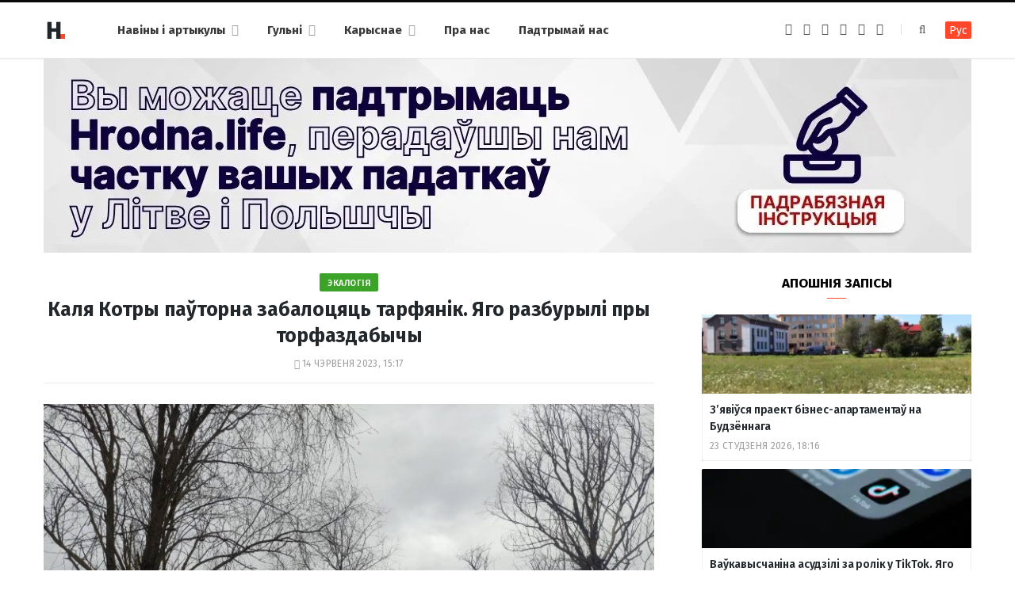

--- FILE ---
content_type: text/html; charset=UTF-8
request_url: https://hrodna.life/2023/06/14/torfjanik-bolota/
body_size: 15486
content:
<!DOCTYPE html><html lang="be" itemscope="itemscope" itemtype="http://schema.org/WebSite"><head><link 
 rel="alternate" 
 hreflang="x-default" 
 href="https://hrodna.life/2023/06/14/torfjanik-bolota/" /><link 
 rel="alternate" 
 hreflang="ru_RU" 
 href="https://ru.hrodna.life/2023/06/14/torfjanik-bolota/" /><meta charset="UTF-8" /><meta http-equiv="x-ua-compatible" content="ie=edge" /><meta name="viewport" content="width=device-width, initial-scale=1" /><link rel="profile" href="http://gmpg.org/xfn/11" /><link rel="apple-touch-icon" sizes="180x180" href="/wp-content/themes/hrodna-2019/apple-touch-icon.png"><link rel="icon" type="image/png" href="/wp-content/themes/hrodna-2019/fav/icon-32x32.png" sizes="32x32"><link rel="icon" type="image/png" href="/wp-content/themes/hrodna-2019/fav/icon-16x16.png" sizes="16x16"><link rel="manifest" href="/wp-content/themes/hrodna-2019/fav/manifest.json" crossorigin="use-credentials"><meta name="msapplication-config" content="/wp-content/themes/hrodna-2019/fav/browserconfig.xml"><meta name="theme-color" content="#f4f6f8"><meta name='robots' content='index, follow, max-image-preview:large, max-snippet:-1, max-video-preview:-1' /><style>img:is([sizes="auto" i], [sizes^="auto," i]) { contain-intrinsic-size: 3000px 1500px }</style> <script data-cfasync="false" data-pagespeed-no-defer>var gtm4wp_datalayer_name = "dataLayer";
	var dataLayer = dataLayer || [];

	const gtm4wp_scrollerscript_debugmode         = false;
	const gtm4wp_scrollerscript_callbacktime      = 100;
	const gtm4wp_scrollerscript_readerlocation    = 150;
	const gtm4wp_scrollerscript_contentelementid  = "content";
	const gtm4wp_scrollerscript_scannertime       = 60;</script> <title>Тарфянік каля Котры паўторна забалоцяць</title><meta name="description" content="Участак тарфяніка &quot;Гарачы Бор&quot; у Шчучынскім раёне ля Котры паўторна забалоцяць. Яго разбурылі пры здабычы торфу." /><meta property="og:locale" content="en_US" /><meta property="og:type" content="article" /><meta property="og:title" content="Каля Котры паўторна забалоцяць тарфянік. Яго разбурылі пры торфаздабычы" /><meta property="og:description" content="Участак тарфяніка &quot;Гарачы Бор&quot; у Шчучынскім раёне ля Котры паўторна забалоцяць. Яго разбурылі пры здабычы торфу." /><meta property="og:url" content="https://hrodna.life/2023/06/14/torfjanik-bolota/" /><meta property="og:site_name" content="Hrodna.life - навіны Гродна" /><meta property="article:publisher" content="https://www.facebook.com/hrodna.one.love" /><meta property="article:published_time" content="2023-06-14T12:17:32+00:00" /><meta property="article:modified_time" content="2023-06-14T12:17:33+00:00" /><meta property="og:image" content="https://hrodna.life/wp-content/uploads/2023/06/Belorusskie-bolota.-Illjustrativnoe-foto-Hrodna.life_.jpeg" /><meta property="og:image:width" content="1600" /><meta property="og:image:height" content="1201" /><meta property="og:image:type" content="image/jpeg" /><meta name="author" content="А К" /><meta name="twitter:card" content="summary_large_image" /><meta name="twitter:creator" content="@HrodnaL" /> <script type="application/ld+json" class="yoast-schema-graph">{"@context":"https://schema.org","@graph":[{"@type":"NewsArticle","@id":"https://hrodna.life/2023/06/14/torfjanik-bolota/#article","isPartOf":{"@id":"https://hrodna.life/2023/06/14/torfjanik-bolota/"},"author":{"name":"А К","@id":"https://hrodna.life/#/schema/person/f193410c52aa1794c8432f4479805ce0"},"headline":"Каля Котры паўторна забалоцяць тарфянік. Яго разбурылі пры торфаздабычы","datePublished":"2023-06-14T12:17:32+00:00","dateModified":"2023-06-14T12:17:33+00:00","mainEntityOfPage":{"@id":"https://hrodna.life/2023/06/14/torfjanik-bolota/"},"wordCount":318,"commentCount":0,"publisher":{"@id":"https://hrodna.life/#organization"},"image":{"@id":"https://hrodna.life/2023/06/14/torfjanik-bolota/#primaryimage"},"thumbnailUrl":"https://hrodna.life/wp-content/uploads/2023/06/Belorusskie-bolota.-Illjustrativnoe-foto-Hrodna.life_.jpeg","keywords":["прырода","улады","экалогія"],"articleSection":["Навіны"],"inLanguage":"be","potentialAction":[{"@type":"CommentAction","name":"Comment","target":["https://hrodna.life/2023/06/14/torfjanik-bolota/#respond"]}],"copyrightYear":"2023","copyrightHolder":{"@id":"https://hrodna.life/#organization"}},{"@type":"WebPage","@id":"https://hrodna.life/2023/06/14/torfjanik-bolota/","url":"https://hrodna.life/2023/06/14/torfjanik-bolota/","name":"Тарфянік каля Котры паўторна забалоцяць","isPartOf":{"@id":"https://hrodna.life/#website"},"primaryImageOfPage":{"@id":"https://hrodna.life/2023/06/14/torfjanik-bolota/#primaryimage"},"image":{"@id":"https://hrodna.life/2023/06/14/torfjanik-bolota/#primaryimage"},"thumbnailUrl":"https://hrodna.life/wp-content/uploads/2023/06/Belorusskie-bolota.-Illjustrativnoe-foto-Hrodna.life_.jpeg","datePublished":"2023-06-14T12:17:32+00:00","dateModified":"2023-06-14T12:17:33+00:00","description":"Участак тарфяніка \"Гарачы Бор\" у Шчучынскім раёне ля Котры паўторна забалоцяць. Яго разбурылі пры здабычы торфу.","inLanguage":"be","potentialAction":[{"@type":"ReadAction","target":["https://hrodna.life/2023/06/14/torfjanik-bolota/"]}]},{"@type":"ImageObject","inLanguage":"be","@id":"https://hrodna.life/2023/06/14/torfjanik-bolota/#primaryimage","url":"https://hrodna.life/wp-content/uploads/2023/06/Belorusskie-bolota.-Illjustrativnoe-foto-Hrodna.life_.jpeg","contentUrl":"https://hrodna.life/wp-content/uploads/2023/06/Belorusskie-bolota.-Illjustrativnoe-foto-Hrodna.life_.jpeg","width":1600,"height":1201,"caption":"Беларускія балоты. Ілюстрацыйнае фота Hrodna.life"},{"@type":"WebSite","@id":"https://hrodna.life/#website","url":"https://hrodna.life/","name":"Hrodna.life - навіны Гродна","description":"Hrodna.life - навіны і гісторыі з Гродна","publisher":{"@id":"https://hrodna.life/#organization"},"potentialAction":[{"@type":"SearchAction","target":{"@type":"EntryPoint","urlTemplate":"https://hrodna.life/?s={search_term_string}"},"query-input":{"@type":"PropertyValueSpecification","valueRequired":true,"valueName":"search_term_string"}}],"inLanguage":"be"},{"@type":"Organization","@id":"https://hrodna.life/#organization","name":"Hrodna.life","url":"https://hrodna.life/","logo":{"@type":"ImageObject","inLanguage":"be","@id":"https://hrodna.life/#/schema/logo/image/","url":"https://hrodna.life/wp-content/uploads/2017/10/320-logos3-01.png","contentUrl":"https://hrodna.life/wp-content/uploads/2017/10/320-logos3-01.png","width":320,"height":112,"caption":"Hrodna.life"},"image":{"@id":"https://hrodna.life/#/schema/logo/image/"},"sameAs":["https://www.facebook.com/hrodna.one.love","https://www.linkedin.com/company/hrodna-life/","https://be.wikipedia.org/wiki/Hrodna.life"],"email":"people34letters@gmail.com","legalName":"Žmonės ir raidės, VšĮ","foundingDate":"2016-10-10","ownershipFundingInfo":"https://hrodna.life/about-us/","correctionsPolicy":"https://hrodna.life/about-us/","ethicsPolicy":"https://hrodna.life/standarts/"},{"@type":"Person","@id":"https://hrodna.life/#/schema/person/f193410c52aa1794c8432f4479805ce0","name":"А К","image":{"@type":"ImageObject","inLanguage":"be","@id":"https://hrodna.life/#/schema/person/image/","url":"https://secure.gravatar.com/avatar/e76e793cf5dddc09a8ffb460892a5b0c?s=96&d=mm&r=g","contentUrl":"https://secure.gravatar.com/avatar/e76e793cf5dddc09a8ffb460892a5b0c?s=96&d=mm&r=g","caption":"А К"},"sameAs":["https://ru.hrodna.life/","https://x.com/HrodnaL"],"jobTitle":"выпускающий редактор","worksFor":"Hrodna.life","url":"https://hrodna.life/author/alena/"}]}</script> <link rel="amphtml" href="https://hrodna.life/2023/06/14/torfjanik-bolota/amp/" /><meta name="generator" content="AMP for WP 1.1.10"/><link rel='dns-prefetch' href='//ajax.googleapis.com' /><link href='https://fonts.gstatic.com' crossorigin='anonymous' rel='preconnect' /><link rel="alternate" type="application/rss+xml" title="Hrodna.life - навіны Гродна &raquo; Стужка" href="https://hrodna.life/feed/" /><link rel="alternate" type="application/rss+xml" title="Hrodna.life - навіны Гродна &raquo; Стужка каментарыяў" href="https://hrodna.life/comments/feed/" /><link rel="alternate" type="application/rss+xml" title="Hrodna.life - навіны Гродна &raquo; Стужка каментарыяў да &laquo;Каля Котры паўторна забалоцяць тарфянік. Яго разбурылі пры торфаздабычы&raquo;" href="https://hrodna.life/2023/06/14/torfjanik-bolota/feed/" /><link rel='stylesheet' id='wp-block-library-css' href='https://hrodna.life/wp-includes/css/dist/block-library/style.min.css' type='text/css' media='all' /><style id='classic-theme-styles-inline-css' type='text/css'>/*! This file is auto-generated */
.wp-block-button__link{color:#fff;background-color:#32373c;border-radius:9999px;box-shadow:none;text-decoration:none;padding:calc(.667em + 2px) calc(1.333em + 2px);font-size:1.125em}.wp-block-file__button{background:#32373c;color:#fff;text-decoration:none}</style><style id='global-styles-inline-css' type='text/css'>:root{--wp--preset--aspect-ratio--square: 1;--wp--preset--aspect-ratio--4-3: 4/3;--wp--preset--aspect-ratio--3-4: 3/4;--wp--preset--aspect-ratio--3-2: 3/2;--wp--preset--aspect-ratio--2-3: 2/3;--wp--preset--aspect-ratio--16-9: 16/9;--wp--preset--aspect-ratio--9-16: 9/16;--wp--preset--color--black: #000000;--wp--preset--color--cyan-bluish-gray: #abb8c3;--wp--preset--color--white: #ffffff;--wp--preset--color--pale-pink: #f78da7;--wp--preset--color--vivid-red: #cf2e2e;--wp--preset--color--luminous-vivid-orange: #ff6900;--wp--preset--color--luminous-vivid-amber: #fcb900;--wp--preset--color--light-green-cyan: #7bdcb5;--wp--preset--color--vivid-green-cyan: #00d084;--wp--preset--color--pale-cyan-blue: #8ed1fc;--wp--preset--color--vivid-cyan-blue: #0693e3;--wp--preset--color--vivid-purple: #9b51e0;--wp--preset--gradient--vivid-cyan-blue-to-vivid-purple: linear-gradient(135deg,rgba(6,147,227,1) 0%,rgb(155,81,224) 100%);--wp--preset--gradient--light-green-cyan-to-vivid-green-cyan: linear-gradient(135deg,rgb(122,220,180) 0%,rgb(0,208,130) 100%);--wp--preset--gradient--luminous-vivid-amber-to-luminous-vivid-orange: linear-gradient(135deg,rgba(252,185,0,1) 0%,rgba(255,105,0,1) 100%);--wp--preset--gradient--luminous-vivid-orange-to-vivid-red: linear-gradient(135deg,rgba(255,105,0,1) 0%,rgb(207,46,46) 100%);--wp--preset--gradient--very-light-gray-to-cyan-bluish-gray: linear-gradient(135deg,rgb(238,238,238) 0%,rgb(169,184,195) 100%);--wp--preset--gradient--cool-to-warm-spectrum: linear-gradient(135deg,rgb(74,234,220) 0%,rgb(151,120,209) 20%,rgb(207,42,186) 40%,rgb(238,44,130) 60%,rgb(251,105,98) 80%,rgb(254,248,76) 100%);--wp--preset--gradient--blush-light-purple: linear-gradient(135deg,rgb(255,206,236) 0%,rgb(152,150,240) 100%);--wp--preset--gradient--blush-bordeaux: linear-gradient(135deg,rgb(254,205,165) 0%,rgb(254,45,45) 50%,rgb(107,0,62) 100%);--wp--preset--gradient--luminous-dusk: linear-gradient(135deg,rgb(255,203,112) 0%,rgb(199,81,192) 50%,rgb(65,88,208) 100%);--wp--preset--gradient--pale-ocean: linear-gradient(135deg,rgb(255,245,203) 0%,rgb(182,227,212) 50%,rgb(51,167,181) 100%);--wp--preset--gradient--electric-grass: linear-gradient(135deg,rgb(202,248,128) 0%,rgb(113,206,126) 100%);--wp--preset--gradient--midnight: linear-gradient(135deg,rgb(2,3,129) 0%,rgb(40,116,252) 100%);--wp--preset--font-size--small: 13px;--wp--preset--font-size--medium: 20px;--wp--preset--font-size--large: 36px;--wp--preset--font-size--x-large: 42px;--wp--preset--spacing--20: 0.44rem;--wp--preset--spacing--30: 0.67rem;--wp--preset--spacing--40: 1rem;--wp--preset--spacing--50: 1.5rem;--wp--preset--spacing--60: 2.25rem;--wp--preset--spacing--70: 3.38rem;--wp--preset--spacing--80: 5.06rem;--wp--preset--shadow--natural: 6px 6px 9px rgba(0, 0, 0, 0.2);--wp--preset--shadow--deep: 12px 12px 50px rgba(0, 0, 0, 0.4);--wp--preset--shadow--sharp: 6px 6px 0px rgba(0, 0, 0, 0.2);--wp--preset--shadow--outlined: 6px 6px 0px -3px rgba(255, 255, 255, 1), 6px 6px rgba(0, 0, 0, 1);--wp--preset--shadow--crisp: 6px 6px 0px rgba(0, 0, 0, 1);}:where(.is-layout-flex){gap: 0.5em;}:where(.is-layout-grid){gap: 0.5em;}body .is-layout-flex{display: flex;}.is-layout-flex{flex-wrap: wrap;align-items: center;}.is-layout-flex > :is(*, div){margin: 0;}body .is-layout-grid{display: grid;}.is-layout-grid > :is(*, div){margin: 0;}:where(.wp-block-columns.is-layout-flex){gap: 2em;}:where(.wp-block-columns.is-layout-grid){gap: 2em;}:where(.wp-block-post-template.is-layout-flex){gap: 1.25em;}:where(.wp-block-post-template.is-layout-grid){gap: 1.25em;}.has-black-color{color: var(--wp--preset--color--black) !important;}.has-cyan-bluish-gray-color{color: var(--wp--preset--color--cyan-bluish-gray) !important;}.has-white-color{color: var(--wp--preset--color--white) !important;}.has-pale-pink-color{color: var(--wp--preset--color--pale-pink) !important;}.has-vivid-red-color{color: var(--wp--preset--color--vivid-red) !important;}.has-luminous-vivid-orange-color{color: var(--wp--preset--color--luminous-vivid-orange) !important;}.has-luminous-vivid-amber-color{color: var(--wp--preset--color--luminous-vivid-amber) !important;}.has-light-green-cyan-color{color: var(--wp--preset--color--light-green-cyan) !important;}.has-vivid-green-cyan-color{color: var(--wp--preset--color--vivid-green-cyan) !important;}.has-pale-cyan-blue-color{color: var(--wp--preset--color--pale-cyan-blue) !important;}.has-vivid-cyan-blue-color{color: var(--wp--preset--color--vivid-cyan-blue) !important;}.has-vivid-purple-color{color: var(--wp--preset--color--vivid-purple) !important;}.has-black-background-color{background-color: var(--wp--preset--color--black) !important;}.has-cyan-bluish-gray-background-color{background-color: var(--wp--preset--color--cyan-bluish-gray) !important;}.has-white-background-color{background-color: var(--wp--preset--color--white) !important;}.has-pale-pink-background-color{background-color: var(--wp--preset--color--pale-pink) !important;}.has-vivid-red-background-color{background-color: var(--wp--preset--color--vivid-red) !important;}.has-luminous-vivid-orange-background-color{background-color: var(--wp--preset--color--luminous-vivid-orange) !important;}.has-luminous-vivid-amber-background-color{background-color: var(--wp--preset--color--luminous-vivid-amber) !important;}.has-light-green-cyan-background-color{background-color: var(--wp--preset--color--light-green-cyan) !important;}.has-vivid-green-cyan-background-color{background-color: var(--wp--preset--color--vivid-green-cyan) !important;}.has-pale-cyan-blue-background-color{background-color: var(--wp--preset--color--pale-cyan-blue) !important;}.has-vivid-cyan-blue-background-color{background-color: var(--wp--preset--color--vivid-cyan-blue) !important;}.has-vivid-purple-background-color{background-color: var(--wp--preset--color--vivid-purple) !important;}.has-black-border-color{border-color: var(--wp--preset--color--black) !important;}.has-cyan-bluish-gray-border-color{border-color: var(--wp--preset--color--cyan-bluish-gray) !important;}.has-white-border-color{border-color: var(--wp--preset--color--white) !important;}.has-pale-pink-border-color{border-color: var(--wp--preset--color--pale-pink) !important;}.has-vivid-red-border-color{border-color: var(--wp--preset--color--vivid-red) !important;}.has-luminous-vivid-orange-border-color{border-color: var(--wp--preset--color--luminous-vivid-orange) !important;}.has-luminous-vivid-amber-border-color{border-color: var(--wp--preset--color--luminous-vivid-amber) !important;}.has-light-green-cyan-border-color{border-color: var(--wp--preset--color--light-green-cyan) !important;}.has-vivid-green-cyan-border-color{border-color: var(--wp--preset--color--vivid-green-cyan) !important;}.has-pale-cyan-blue-border-color{border-color: var(--wp--preset--color--pale-cyan-blue) !important;}.has-vivid-cyan-blue-border-color{border-color: var(--wp--preset--color--vivid-cyan-blue) !important;}.has-vivid-purple-border-color{border-color: var(--wp--preset--color--vivid-purple) !important;}.has-vivid-cyan-blue-to-vivid-purple-gradient-background{background: var(--wp--preset--gradient--vivid-cyan-blue-to-vivid-purple) !important;}.has-light-green-cyan-to-vivid-green-cyan-gradient-background{background: var(--wp--preset--gradient--light-green-cyan-to-vivid-green-cyan) !important;}.has-luminous-vivid-amber-to-luminous-vivid-orange-gradient-background{background: var(--wp--preset--gradient--luminous-vivid-amber-to-luminous-vivid-orange) !important;}.has-luminous-vivid-orange-to-vivid-red-gradient-background{background: var(--wp--preset--gradient--luminous-vivid-orange-to-vivid-red) !important;}.has-very-light-gray-to-cyan-bluish-gray-gradient-background{background: var(--wp--preset--gradient--very-light-gray-to-cyan-bluish-gray) !important;}.has-cool-to-warm-spectrum-gradient-background{background: var(--wp--preset--gradient--cool-to-warm-spectrum) !important;}.has-blush-light-purple-gradient-background{background: var(--wp--preset--gradient--blush-light-purple) !important;}.has-blush-bordeaux-gradient-background{background: var(--wp--preset--gradient--blush-bordeaux) !important;}.has-luminous-dusk-gradient-background{background: var(--wp--preset--gradient--luminous-dusk) !important;}.has-pale-ocean-gradient-background{background: var(--wp--preset--gradient--pale-ocean) !important;}.has-electric-grass-gradient-background{background: var(--wp--preset--gradient--electric-grass) !important;}.has-midnight-gradient-background{background: var(--wp--preset--gradient--midnight) !important;}.has-small-font-size{font-size: var(--wp--preset--font-size--small) !important;}.has-medium-font-size{font-size: var(--wp--preset--font-size--medium) !important;}.has-large-font-size{font-size: var(--wp--preset--font-size--large) !important;}.has-x-large-font-size{font-size: var(--wp--preset--font-size--x-large) !important;}
:where(.wp-block-post-template.is-layout-flex){gap: 1.25em;}:where(.wp-block-post-template.is-layout-grid){gap: 1.25em;}
:where(.wp-block-columns.is-layout-flex){gap: 2em;}:where(.wp-block-columns.is-layout-grid){gap: 2em;}
:root :where(.wp-block-pullquote){font-size: 1.5em;line-height: 1.6;}</style><link rel='stylesheet' id='related-posts-by-taxonomy-css' href='https://hrodna.life/wp-content/plugins/related-posts-by-taxonomy/includes/assets/css/styles.css' type='text/css' media='all' /><link rel='stylesheet' id='tptn-style-left-thumbs-css' href='https://hrodna.life/wp-content/plugins/top-10/css/left-thumbs.min.css' type='text/css' media='all' /><style id='tptn-style-left-thumbs-inline-css' type='text/css'>.tptn-left-thumbs a {
				width: 150px;
				height: 150px;
				text-decoration: none;
			}
			.tptn-left-thumbs img {
				width: 150px;
				max-height: 150px;
				margin: auto;
			}
			.tptn-left-thumbs .tptn_title {
				width: 100%;
			}</style><link rel='stylesheet' id='hrodna-core-css' href='https://hrodna.life/wp-content/themes/hrodna-2019/style.css' type='text/css' media='all' /><link rel='stylesheet' id='pwa-css-css' href='https://hrodna.life/wp-content/themes/hrodna-2019/css/pwa.css' type='text/css' media='all' /><link rel='stylesheet' id='more-css' href='https://hrodna.life/wp-content/themes/hrodna-2019/css/more.css' type='text/css' media='all' /><link rel='stylesheet' id='magnific-popup-css' href='https://hrodna.life/wp-content/themes/hrodna-2019/css/lightbox.css' type='text/css' media='all' /><link rel='stylesheet' id='hrodna-skin-css' href='https://hrodna.life/wp-content/themes/hrodna-2019/css/skin-magazine.css' type='text/css' media='all' /><style id='hrodna-skin-inline-css' type='text/css'>::selection { background: rgba(255,71,44, 0.4); }

::-moz-selection { background: rgba(255,71,44, 0.4); }

:root { --main-color: #ff472c; }

input[type="submit"],
button,
input[type="button"],
.button,
.cart-action .cart-link .counter,
.main-head.compact .posts-ticker .heading,
.comments-list .bypostauthor .post-author,
.cat-label a:hover,
.cat-label.color a,
.post-thumb:hover .cat-label a,
.products-block .more-link:hover,
.beauty-slider .slick-dots .slick-active button,
.carousel-slider .category,
.grid-b-slider .category,
.page-links .current,
.page-links a:hover,
.page-links > span,
.widget-posts .posts.full .counter:before,
.wp-block-button .wp-block-button__link { background: #ff472c; }

blockquote:before,
.main-color,
.top-bar .social-icons a:hover,
.navigation .menu > li:hover > a,
.navigation .menu > .current-menu-item > a,
.navigation .menu > .current-menu-parent > a,
.navigation .menu > .current-menu-ancestor > a,
.navigation li:hover > a:after,
.navigation .current-menu-item > a:after,
.navigation .current-menu-parent > a:after,
.navigation .current-menu-ancestor > a:after,
.navigation .menu li li:hover > a,
.navigation .menu li li.current-menu-item > a,
.tag-share .post-tags a:hover,
.post-share-icons a:hover,
.post-share-icons .likes-count,
.author-box .author > span,
.comments-area .section-head .number,
.comments-list .comment-reply-link,
.comment-form input[type=checkbox],
.main-footer.dark .social-link:hover,
.lower-footer .social-icons .fa,
.archive-head .sub-title,
.social-share a:hover,
.social-icons a:hover,
.post-meta .post-cat > a,
.post-meta-c .post-author > a,
.large-post-b .post-footer .author a,
.trendy-slider .post-cat a,
.main-pagination .next a:hover,
.main-pagination .previous a:hover,
.main-pagination.number .current,
.post-content a,
.textwidget a,
.widget-about .more,
.widget-about .social-icons .social-btn:hover,
.widget-social .social-link:hover,
.wp-block-pullquote blockquote:before,
.egcf-modal .checkbox { color: #ff472c; }

.products-block .more-link:hover,
.beauty-slider .slick-dots .slick-active button,
.page-links .current,
.page-links a:hover,
.page-links > span,
.woocommerce nav.woocommerce-pagination ul li span.current,
.woocommerce nav.woocommerce-pagination ul li a:hover { border-color: #ff472c; }

.widget_categories a:before,
.widget_product_categories a:before,
.widget_archive a:before { border: 1px solid #ff472c; }

.skin-miranda .sidebar .widget-title,
.skin-beauty .sidebar .widget-title { border-top-color: #ff472c; }

.skin-rovella .navigation.dark .menu li:hover > a,
.skin-rovella .navigation.dark .menu li li:hover > a,
.skin-rovella .navigation.dark .menu li:hover > a:after,
.skin-rovella .main-footer.stylish .copyright a { color: #ff472c; }

.skin-travel .navigation.dark .menu li:hover > a,
.skin-travel .navigation.dark .menu li li:hover > a,
.skin-travel .navigation.dark .menu li:hover > a:after,
.skin-travel .posts-carousel .block-heading .title,
.skin-travel .post-content .read-more a,
.skin-travel .sidebar .widget-title,
.skin-travel .grid-post-b .read-more-btn { color: #ff472c; }

.skin-travel .sidebar .widget-title:after,
.skin-travel .post-content .read-more a:before,
.skin-travel .grid-post-b .read-more-btn { border-color: #ff472c; }

.skin-travel .grid-post-b .read-more-btn:hover,
.skin-travel .posts-carousel .block-heading:after { background-color: #ff472c; }

.navigation.dark .menu li:hover > a,
.navigation.dark .menu li li:hover > a,
.navigation.dark .menu li:hover > a:after { color: #ff472c; }

.sidebar .widget-title:after,
.comment-respond .section-head .title:after { background: #ff472c; }

.section-head .title { border-bottom-color: #ff472c; }</style> <script type="text/javascript" src="https://ajax.googleapis.com/ajax/libs/jquery/3.6.0/jquery.min.js" id="jquery-js"></script> <script type="text/javascript" src="https://hrodna.life/wp-content/plugins/duracelltomi-google-tag-manager/dist/js/analytics-talk-content-tracking.js" id="gtm4wp-scroll-tracking-js"></script> <script type="text/javascript" src="https://hrodna.life/wp-content/themes/hrodna-2019/js/lazysizes.js" id="lazysizes-js"></script> <script type="text/javascript" id="wbcr_clearfy-css-lazy-load-js-extra">var wbcr_clearfy_async_links = {"wbcr_clearfy-font-awesome":"\/wp-content\/themes\/hrodna-2019\/css\/fontawesome\/css\/font-awesome.min.css","wbcr_clearfy-google-fonts":"https:\/\/fonts.googleapis.com\/css?family=Fira%20Sans:400,400italic,600,700"};</script> <script type="text/javascript" src="https://hrodna.life/wp-content/plugins/clearfy/assets/js/css-lazy-load.min.js" id="wbcr_clearfy-css-lazy-load-js"></script> <link rel="https://api.w.org/" href="https://hrodna.life/wp-json/" /><link rel="alternate" title="JSON" type="application/json" href="https://hrodna.life/wp-json/wp/v2/posts/234084" />  <script data-cfasync="false" data-pagespeed-no-defer>var dataLayer_content = {"pageTitle":"Тарфянік каля Котры паўторна забалоцяць","pagePostType":"post","pagePostType2":"single-post","pageCategory":["uncategorized"],"pageAttributes":["pryiroda","uladyi","ekalogiya"],"pagePostAuthor":"А К"};
	dataLayer.push( dataLayer_content );</script> <script data-cfasync="false" data-pagespeed-no-defer>(function(w,d,s,l,i){w[l]=w[l]||[];w[l].push({'gtm.start':
new Date().getTime(),event:'gtm.js'});var f=d.getElementsByTagName(s)[0],
j=d.createElement(s),dl=l!='dataLayer'?'&l='+l:'';j.async=true;j.src=
'//www.googletagmanager.com/gtm.js?id='+i+dl;f.parentNode.insertBefore(j,f);
})(window,document,'script','dataLayer','GTM-N8JG8MF');</script> <style id="uagb-style-conditional-extension">@media (min-width: 1025px){body .uag-hide-desktop.uagb-google-map__wrap,body .uag-hide-desktop{display:none !important}}@media (min-width: 768px) and (max-width: 1024px){body .uag-hide-tab.uagb-google-map__wrap,body .uag-hide-tab{display:none !important}}@media (max-width: 767px){body .uag-hide-mob.uagb-google-map__wrap,body .uag-hide-mob{display:none !important}}</style><style id="uagb-style-frontend-234084">.uag-blocks-common-selector{z-index:var(--z-index-desktop) !important}@media (max-width: 976px){.uag-blocks-common-selector{z-index:var(--z-index-tablet) !important}}@media (max-width: 767px){.uag-blocks-common-selector{z-index:var(--z-index-mobile) !important}}</style><link rel="icon" href="https://hrodna.life/wp-content/uploads/2019/12/cropped-favicon-new-2-32x32.png" sizes="32x32" /><link rel="icon" href="https://hrodna.life/wp-content/uploads/2019/12/cropped-favicon-new-2-192x192.png" sizes="192x192" /><link rel="apple-touch-icon" href="https://hrodna.life/wp-content/uploads/2019/12/cropped-favicon-new-2-180x180.png" /><meta name="msapplication-TileImage" content="https://hrodna.life/wp-content/uploads/2019/12/cropped-favicon-new-2-270x270.png" /><meta name="google-site-verification" content="4ZJBd1a8Bwp4TsDwD6SYu-YYuEAEOvbAXgMRUARXTk0" /><meta name="yandex-verification" content="88055858724b3707" /><meta name="f1d30d9785acd0564bff3e2e85f4de9b" content="7ecf15d000a64bd1b7b29414e1a1d382" /><meta name="cmsmagazine" content="cdab92b723a21724632e9158c35c02b8" /> <script async src="https://pagead2.googlesyndication.com/pagead/js/adsbygoogle.js?client=ca-pub-1610395315342102"
     crossorigin="anonymous"></script> <script>var LANG_VARS = {
            youAreOffline : "Вы афлайн.",
            weSaveYourMessage : "Мы захавалі ваша паведамленне і адправім яго як толькі вы будзеце анлайн.",
            weGetYourMessage : "Мы атрымалі ваша паведамленне",
            networkError : "Здаецца, у вас праблемы з інтэрнэт-злучэннем. Паспрабуйце ўстараніць праблему і перазагрузіць старонку.",
        };</script> </head><body class="post-template-default single single-post postid-234084 single-format-standard right-sidebar  lazy-normal skin-magazine"><div class="main-wrap"><header id="main-head" class="main-head head-nav-below simple simple-boxed has-search-modal"><div class="inner inner-head" data-sticky-bar="1"><div class="wrap cf wrap-head"><div class="left-contain"> <span class="mobile-nav"><i class="fa fa-bars"></i></span><div class="title"> <a href="https://hrodna.life/" title="Hrodna.life &#8211; навіны Гродна" rel="home"> <img src="https://hrodna.life/wp-content/uploads/2022/06/logo-small-1.png" class="logo-image" alt="Hrodna.life &#8211; навіны Гродна" srcset="https://hrodna.life/wp-content/uploads/2022/06/logo-small-1.png ,https://hrodna.life/wp-content/uploads/2022/06/logo-small-x2-1.png 2x" /> </a></div></div><div class="navigation-wrap inline"><nav class="navigation inline simple light" data-sticky-bar="1"><div class="menu-topmenu-container"><ul id="menu-topmenu" class="menu"><li id="menu-item-208351" class="menu-item menu-item-type-custom menu-item-object-custom menu-item-has-children menu-item-208351"><a href="/articles/">Навіны і артыкулы</a><ul class="sub-menu"><li id="menu-item-208352" class="menu-item menu-item-type-taxonomy menu-item-object-category current-post-ancestor current-menu-parent current-post-parent menu-cat-1 menu-item-208352"><a href="https://hrodna.life/category/uncategorized/">Навіны</a></li><li id="menu-item-208354" class="menu-item menu-item-type-taxonomy menu-item-object-category menu-cat-14 menu-item-208354"><a href="https://hrodna.life/category/gorad/">Горад</a></li><li id="menu-item-208353" class="menu-item menu-item-type-taxonomy menu-item-object-category menu-cat-24 menu-item-208353"><a href="https://hrodna.life/category/lyudzi-i-spravyi/">Людзі і справы</a></li><li id="menu-item-208355" class="menu-item menu-item-type-taxonomy menu-item-object-category menu-cat-18 menu-item-208355"><a href="https://hrodna.life/category/spadchyina/">Спадчына</a></li><li id="menu-item-208356" class="menu-item menu-item-type-taxonomy menu-item-object-category menu-cat-20 menu-item-208356"><a href="https://hrodna.life/category/zdaroue-i-sport/">Здароўе і спорт</a></li><li id="menu-item-208357" class="menu-item menu-item-type-taxonomy menu-item-object-category menu-cat-22 menu-item-208357"><a href="https://hrodna.life/category/servisyi/">Карыснае</a></li><li id="menu-item-210831" class="menu-item menu-item-type-custom menu-item-object-custom menu-item-210831"><a href="https://hrodna.life/articles/">Усе публікацыі</a></li></ul></li><li id="menu-item-208358" class="menu-item menu-item-type-custom menu-item-object-custom menu-item-has-children menu-item-208358"><a href="#">Гульні</a><ul class="sub-menu"><li id="menu-item-208359" class="menu-item menu-item-type-custom menu-item-object-custom menu-item-208359"><a href="https://hrodna.life/games/sortirovka-musora/">Сартуй смецце</a></li><li id="menu-item-208360" class="menu-item menu-item-type-custom menu-item-object-custom menu-item-208360"><a href="https://hrodna.life/games/granica/">Мяжа побач</a></li><li id="menu-item-210832" class="menu-item menu-item-type-custom menu-item-object-custom menu-item-210832"><a href="https://hrodna.life/tag/test/">Тэсты</a></li></ul></li><li id="menu-item-210856" class="menu-item menu-item-type-custom menu-item-object-custom menu-item-has-children menu-item-210856"><a href="#">Карыснае</a><ul class="sub-menu"><li id="menu-item-210857" class="menu-item menu-item-type-custom menu-item-object-custom menu-item-210857"><a href="https://ru.hrodna.life/kapitalnye-remonty-v-grodno/">Карта капітальных рамонтаў</a></li><li id="menu-item-210859" class="menu-item menu-item-type-post_type menu-item-object-page menu-item-210859"><a href="https://hrodna.life/vacancies/">Праца ў Гродне</a></li><li id="menu-item-247729" class="menu-item menu-item-type-taxonomy menu-item-object-post_tag menu-item-247729"><a href="https://hrodna.life/tag/rjecjept/">Рэцэпты</a></li></ul></li><li id="menu-item-208363" class="menu-item menu-item-type-post_type menu-item-object-page menu-item-208363"><a href="https://hrodna.life/about-us/">Пра нас</a></li><li id="menu-item-263241" class="menu-item menu-item-type-post_type menu-item-object-page menu-item-263241"><a href="https://hrodna.life/support/">Падтрымай нас</a></li></ul></div></nav></div><div class="actions"><ul class="social-icons cf"><li><a href="https://www.facebook.com/hrodna.one.love" class="fa fa-facebook" target="_blank"><span class="visuallyhidden">Facebook</span></a></li><li><a href="https://www.instagram.com/hrodna.mylove/" class="fa fa-instagram" target="_blank"><span class="visuallyhidden">Instagram</span></a></li><li><a href="https://t.me/hrodnaonelove" class="fa fa-paper-plane" target="_blank"><span class="visuallyhidden">Telegram</span></a></li><li><a href="https://hrodna.life/feed" class="fa fa-rss" target="_blank"><span class="visuallyhidden">RSS</span></a></li><li><a href="https://www.youtube.com/@LookfromHrodna" class="fa fa-youtube" target="_blank"><span class="visuallyhidden">YouTube</span></a></li><li><a href="https://vk.com/hrodna.like" class="fa fa-vk" target="_blank"><span class="visuallyhidden">Вконтакте</span></a></li></ul> <a href="#" title="Пошук" class="search-link"><i class="fa fa-search"></i></a><div class="search-box-overlay"><form method="get" class="search-form" action="https://hrodna.life/"> <button type="submit" class="search-submit"><i class="fa fa-search"></i></button> <input type="search" class="search-field" name="s" placeholder="Увядзіце і націсніце ўвод" value="" required /></form></div> <a href="https://ru.hrodna.life/2023/06/14/torfjanik-bolota/" target="_blank" class="lang-link">Рус</a></div></div></div></header><div class="inner-banner-brand"> <a href="https://hrodna.life/tax-support/" target="_blank"> <img class="lazyload" src="/wp-content/themes/hrodna-2019/img/1.gif" data-src="https://hrodna.life/wp-content/uploads/2025/02/banner-tax-donation.webp"> </a></div><div class="main wrap"><div class="ts-row cf"><div class="col-8 main-content cf"><article id="post-234084" class="the-post post-234084 post type-post status-publish format-standard has-post-thumbnail category-uncategorized tag-pryiroda tag-uladyi tag-ekalogiya metki-ekalogiya"><header class="post-header the-post-header cf"><div class="post-meta post-meta-alt the-post-meta"> <span class="post-cat"> <span class="metka" style="background: #3ba328;"><a href="https://hrodna.life/metki/ekalogiya/" rel="tag">Экалогія</a> </span> </span><h1 class="post-title"> Каля Котры паўторна забалоцяць тарфянік. Яго разбурылі пры торфаздабычы</h1><ul class="post-tags"><li><i class="fa fa-clock-o"></i> <time class="post-date">14 чэрвеня 2023, 15:17</time></li></ul></div><div class="featured"> <a href="https://hrodna.life/wp-content/uploads/2023/06/Belorusskie-bolota.-Illjustrativnoe-foto-Hrodna.life_.jpeg" class="image-link"><img width="770" height="578" src="[data-uri]" class="attachment-large size-large lazyload wp-post-image" alt="Беларускія балоты" title="Каля Котры паўторна забалоцяць тарфянік. Яго разбурылі пры торфаздабычы" decoding="async" fetchpriority="high" sizes="(max-width: 770px) 100vw, 770px" data-srcset="https://hrodna.life/wp-content/uploads/2023/06/Belorusskie-bolota.-Illjustrativnoe-foto-Hrodna.life_-800x601.jpeg 800w, https://hrodna.life/wp-content/uploads/2023/06/Belorusskie-bolota.-Illjustrativnoe-foto-Hrodna.life_-300x225.jpeg 300w, https://hrodna.life/wp-content/uploads/2023/06/Belorusskie-bolota.-Illjustrativnoe-foto-Hrodna.life_-768x576.jpeg 768w, https://hrodna.life/wp-content/uploads/2023/06/Belorusskie-bolota.-Illjustrativnoe-foto-Hrodna.life_-1536x1153.jpeg 1536w, https://hrodna.life/wp-content/uploads/2023/06/Belorusskie-bolota.-Illjustrativnoe-foto-Hrodna.life_.jpeg 1600w" data-src="https://hrodna.life/wp-content/uploads/2023/06/Belorusskie-bolota.-Illjustrativnoe-foto-Hrodna.life_-800x601.jpeg" /><div class="wp-caption-text">Беларускія балоты. Ілюстрацыйнае фота Hrodna.life</div> </a></div></header><div><div class="post-share-float share-float-a is-hidden cf"><div class="services"> <a href="https://www.facebook.com/sharer.php?u=https%3A%2F%2Fhrodna.life%2F2023%2F06%2F14%2Ftorfjanik-bolota%2F" class="cf service facebook" onclick="window.open(this.href, 'windowName', 'toolbar=0,status=0,scrollbars=0,menubar=0,location=0,width=630,height=440'); return false;" title="Падзяліцца праз фейсбук"> <i class="fa fa-facebook"></i> <span class="label">Падзяліцца праз фейсбук</span> </a> <a href="https://twitter.com/intent/tweet?url=https%3A%2F%2Fhrodna.life%2F2023%2F06%2F14%2Ftorfjanik-bolota%2F&#038;text=%D0%9A%D0%B0%D0%BB%D1%8F%20%D0%9A%D0%BE%D1%82%D1%80%D1%8B%20%D0%BF%D0%B0%D1%9E%D1%82%D0%BE%D1%80%D0%BD%D0%B0%20%D0%B7%D0%B0%D0%B1%D0%B0%D0%BB%D0%BE%D1%86%D1%8F%D1%86%D1%8C%20%D1%82%D0%B0%D1%80%D1%84%D1%8F%D0%BD%D1%96%D0%BA.%20%D0%AF%D0%B3%D0%BE%20%D1%80%D0%B0%D0%B7%D0%B1%D1%83%D1%80%D1%8B%D0%BB%D1%96%20%D0%BF%D1%80%D1%8B%20%D1%82%D0%BE%D1%80%D1%84%D0%B0%D0%B7%D0%B4%D0%B0%D0%B1%D1%8B%D1%87%D1%8B" class="cf service twitter" onclick="window.open(this.href, 'windowName', 'toolbar=0,status=0,scrollbars=0,menubar=0,location=0,width=630,height=440'); return false;" title="Падзяліцца спасылкай на Twitter"> <i class="fa fa-twitter"></i> <span class="label">Падзяліцца спасылкай на Twitter</span> </a> <a href="" class="cf service telegram" onclick="window.open(this.href, 'windowName', 'toolbar=0,status=0,scrollbars=0,menubar=0,location=0,width=630,height=440'); return false;" title="Telegram"> <i class="fa fa-paper-plane"></i> <span class="label">Telegram</span> </a> <a href="https://connect.ok.ru/dk?st.cmd=WidgetSharePreview&#038;st.shareUrl=https%3A%2F%2Fhrodna.life%2F2023%2F06%2F14%2Ftorfjanik-bolota%2F&#038;st.title=%D0%9A%D0%B0%D0%BB%D1%8F%20%D0%9A%D0%BE%D1%82%D1%80%D1%8B%20%D0%BF%D0%B0%D1%9E%D1%82%D0%BE%D1%80%D0%BD%D0%B0%20%D0%B7%D0%B0%D0%B1%D0%B0%D0%BB%D0%BE%D1%86%D1%8F%D1%86%D1%8C%20%D1%82%D0%B0%D1%80%D1%84%D1%8F%D0%BD%D1%96%D0%BA.%20%D0%AF%D0%B3%D0%BE%20%D1%80%D0%B0%D0%B7%D0%B1%D1%83%D1%80%D1%8B%D0%BB%D1%96%20%D0%BF%D1%80%D1%8B%20%D1%82%D0%BE%D1%80%D1%84%D0%B0%D0%B7%D0%B4%D0%B0%D0%B1%D1%8B%D1%87%D1%8B" class="cf service ok" onclick="window.open(this.href, 'windowName', 'toolbar=0,status=0,scrollbars=0,menubar=0,location=0,width=630,height=440'); return false;" title="OK"> <i class="fa fa-odnoklassniki"></i> <span class="label">OK</span> </a> <a href="https://vk.com/share.php?url=https%3A%2F%2Fhrodna.life%2F2023%2F06%2F14%2Ftorfjanik-bolota%2F&#038;title=%D0%9A%D0%B0%D0%BB%D1%8F%20%D0%9A%D0%BE%D1%82%D1%80%D1%8B%20%D0%BF%D0%B0%D1%9E%D1%82%D0%BE%D1%80%D0%BD%D0%B0%20%D0%B7%D0%B0%D0%B1%D0%B0%D0%BB%D0%BE%D1%86%D1%8F%D1%86%D1%8C%20%D1%82%D0%B0%D1%80%D1%84%D1%8F%D0%BD%D1%96%D0%BA.%20%D0%AF%D0%B3%D0%BE%20%D1%80%D0%B0%D0%B7%D0%B1%D1%83%D1%80%D1%8B%D0%BB%D1%96%20%D0%BF%D1%80%D1%8B%20%D1%82%D0%BE%D1%80%D1%84%D0%B0%D0%B7%D0%B4%D0%B0%D0%B1%D1%8B%D1%87%D1%8B&#038;image=https%3A%2F%2Fhrodna.life%2Fwp-content%2Fuploads%2F2023%2F06%2FBelorusskie-bolota.-Illjustrativnoe-foto-Hrodna.life_.jpeg" class="cf service vk" onclick="window.open(this.href, 'windowName', 'toolbar=0,status=0,scrollbars=0,menubar=0,location=0,width=630,height=440'); return false;" title="Вконтакте"> <i class="fa fa-vk"></i> <span class="label">Вконтакте</span> </a> <a href="/cdn-cgi/l/email-protection#[base64]" class="cf service email" onclick="window.open(this.href, 'windowName', 'toolbar=0,status=0,scrollbars=0,menubar=0,location=0,width=630,height=440'); return false;" title="Email"> <i class="fa fa-envelope-o"></i> <span class="label">Email</span> </a></div></div></div><div class="post-content description cf entry-content has-share-float content-normal"><p><strong>Участак парушанага тарфяніка &#8220;Гарачы Бор&#8221; у Шчучынскім раёне чакае экалагічная рэабілітацыя. Яе правядуць шляхам паўторнага забалочвання. Пакуль праект на стадыі падрыхтоўкі навуковага абгрунтавання і тэхнічнага задання.</strong></p><p>У планах &#8211; распрацаваць карту-схему ўчастка парушанага тарфяніка &#8220;Гарачы Бор&#8221;, які падлягае экалагічнай рэабілітацыі, навуковае абгрунтаванне эка-рэабілітацыі і тэхнічнае заданне.</p><p>Упраўленне сельскай гаспадаркі і харчавання Шчучынскага райвыканкама праводзіць <a href="https://goszakupki.by/marketing/view/1242179" target="_blank" rel="noreferrer noopener nofollow">закупку</a> з адной крыніцы. На гэта выдаткуюць 10 000 рублёў з раённага бюджэту. Работы правядуць з 12 чэрвеня па 30 лістапада 2023 года.</p><p>Арганізацыя, якая гэтым зоймецца, павінна мець вопыт падрыхтоўкі навуковых абгрунтаванняў экалагічнай рэабілітацыі парушаных тарфянікаў. Таксама ў ёй павінны быць кваліфікаваныя спецыялісты-балотаведы і арнітолагі.</p><h2 class="wp-block-heading">Аднаўленне балот</h2><p>Аднаўленне парушаных тарфянікаў прадугледжана законам. Пералік тарфянікаў, якія падлягаюць рэабілітацыі, устаноўлены дадаткам 2 да Пастановы Міністэрства прыродных рэсурсаў і аховы навакольнага асяроддзя ад 17.09.2020 г. № 18 «Аб устанаўленні пералікаў балот і тарфянікаў». У пералік уваходзіць і ўчастак парушанага тарфяніка &#8220;Гарачы Бор&#8221;.</p><p>Тарфянік &#8220;Гарачы Бор&#8221; плошчай 6260 га размешчаны ў Шчучынскім раёне. 5932 га ўваходзяць у склад Рэспубліканскага заказніка «Котра», 328 га — у зямельны фонд. Тарфянік у межах заказніка знаходзіцца ў стане, блізкім да натуральнага. А 259,2 га тарфяніка ў зямельным фондзе парушылі ў выніку торфаздабычы. Іх і трэба аднавіць.</p><figure class="wp-block-image size-large"><img decoding="async" width="800" height="450" src="https://hrodna.life/wp-content/uploads/2023/06/Bolota-800x450.png" alt="Папярэдняя карта-схема ўчастка парушанага тарфяніка &quot;Гарачы Бор&quot;" class="wp-image-234081" loading="lazy" srcset="https://hrodna.life/wp-content/uploads/2023/06/Bolota-800x450.png 800w, https://hrodna.life/wp-content/uploads/2023/06/Bolota-300x169.png 300w, https://hrodna.life/wp-content/uploads/2023/06/Bolota-768x432.png 768w, https://hrodna.life/wp-content/uploads/2023/06/Bolota-1536x864.png 1536w" sizes="auto, (max-width: 800px) 100vw, 800px" /><figcaption>Папярэдняя карта-схема ўчастка парушанага тарфяніка &#8220;Гарачы Бор&#8221;. Ілюстрацыя з дакументаў закупкі</figcaption></figure><h2 class="wp-block-heading" id="h-навошта-патрэбныя-балоты">Навошта патрэбныя балоты</h2><p>Агульная плошча балот у Беларусі да асушэння складала 2 939 000 гектараў. Гэта 14% ад тэрыторыі краіны. Цяпер захавалася ў натуральным ці блізкім да натуральнага стане 863 000 гектараў балот. Беларускім балотам каля 12 тысяч гадоў. Іх зараджэнне звязана з раставаннем леднікоў Валдайскага і Дняпроўскага перыядаў.</p><p>Ва ўсім свеце ў нетрах балот змяшчаецца 11 500 км3 прэснай вады &#8211; у пяць разоў больш, чым ва ўсіх рэках свету. На балотах жыве больш за 40% відаў птушак, 30% відаў насякомых, расце больш за 40% відаў дзікарослых раслін, уключаных у Чырвоную кнігу Рэспублікі Беларусь.</p><p>У Беларусі была грамадская арганізацыя &#8220;<a href="https://slideplayer.org/slide/16299808/" target="_blank" rel="noreferrer noopener nofollow">Багна</a>&#8220;, якая займалася абаронай балот. У жніўні 2021 года яе ліквідавалі па рашэнні суда.</p><p><strong>Чытайце таксама:</strong> <a href="https://ru.hrodna.life/articles/esli-za-pticami-to-vam-syuda/">&#8220;Калі за птушкамі, то вам &#8211; сюды&#8221;. Як гродзенскі арнітолаг пасылае ўсіх у балота (+дрон-відэа)</a></p></div><div class="the-post-foot cf"><div class="tag-share cf"><div class="post-tags"><a href="https://hrodna.life/tag/pryiroda/" rel="tag">прырода</a><a href="https://hrodna.life/tag/uladyi/" rel="tag">улады</a><a href="https://hrodna.life/tag/ekalogiya/" rel="tag">экалогія</a></div><div class="post-share"><div class="post-share-icons cf"> <span class="counters"> <a href="#" class="likes-count fa fa-heart-o" data-id="234084" title=""><span class="number">0</span></a> </span> <a href="https://www.facebook.com/sharer.php?u=https%3A%2F%2Fhrodna.life%2F2023%2F06%2F14%2Ftorfjanik-bolota%2F" class="link facebook" onclick="window.open(this.href, 'windowName', 'toolbar=0,status=0,scrollbars=0,menubar=0,location=0,width=630,height=440'); return false;" title="Падзяліцца праз фейсбук"><i class="fa fa-facebook"></i></a> <a href="https://twitter.com/intent/tweet?url=https%3A%2F%2Fhrodna.life%2F2023%2F06%2F14%2Ftorfjanik-bolota%2F&#038;text=%D0%9A%D0%B0%D0%BB%D1%8F%20%D0%9A%D0%BE%D1%82%D1%80%D1%8B%20%D0%BF%D0%B0%D1%9E%D1%82%D0%BE%D1%80%D0%BD%D0%B0%20%D0%B7%D0%B0%D0%B1%D0%B0%D0%BB%D0%BE%D1%86%D1%8F%D1%86%D1%8C%20%D1%82%D0%B0%D1%80%D1%84%D1%8F%D0%BD%D1%96%D0%BA.%20%D0%AF%D0%B3%D0%BE%20%D1%80%D0%B0%D0%B7%D0%B1%D1%83%D1%80%D1%8B%D0%BB%D1%96%20%D0%BF%D1%80%D1%8B%20%D1%82%D0%BE%D1%80%D1%84%D0%B0%D0%B7%D0%B4%D0%B0%D0%B1%D1%8B%D1%87%D1%8B" class="link twitter" onclick="window.open(this.href, 'windowName', 'toolbar=0,status=0,scrollbars=0,menubar=0,location=0,width=630,height=440'); return false;" title="Падзяліцца спасылкай на Twitter"><i class="fa fa-twitter"></i></a> <a href="https://vk.com/share.php?url=https%3A%2F%2Fhrodna.life%2F2023%2F06%2F14%2Ftorfjanik-bolota%2F&#038;title=%D0%9A%D0%B0%D0%BB%D1%8F%20%D0%9A%D0%BE%D1%82%D1%80%D1%8B%20%D0%BF%D0%B0%D1%9E%D1%82%D0%BE%D1%80%D0%BD%D0%B0%20%D0%B7%D0%B0%D0%B1%D0%B0%D0%BB%D0%BE%D1%86%D1%8F%D1%86%D1%8C%20%D1%82%D0%B0%D1%80%D1%84%D1%8F%D0%BD%D1%96%D0%BA.%20%D0%AF%D0%B3%D0%BE%20%D1%80%D0%B0%D0%B7%D0%B1%D1%83%D1%80%D1%8B%D0%BB%D1%96%20%D0%BF%D1%80%D1%8B%20%D1%82%D0%BE%D1%80%D1%84%D0%B0%D0%B7%D0%B4%D0%B0%D0%B1%D1%8B%D1%87%D1%8B&#038;image=https%3A%2F%2Fhrodna.life%2Fwp-content%2Fuploads%2F2023%2F06%2FBelorusskie-bolota.-Illjustrativnoe-foto-Hrodna.life_.jpeg" class="link vk" onclick="window.open(this.href, 'windowName', 'toolbar=0,status=0,scrollbars=0,menubar=0,location=0,width=630,height=440'); return false;" title="Вконтакте"><i class="fa fa-vk"></i></a> <a href="https://connect.ok.ru/dk?st.cmd=WidgetSharePreview&#038;st.shareUrl=https%3A%2F%2Fhrodna.life%2F2023%2F06%2F14%2Ftorfjanik-bolota%2F&#038;st.title=%D0%9A%D0%B0%D0%BB%D1%8F%20%D0%9A%D0%BE%D1%82%D1%80%D1%8B%20%D0%BF%D0%B0%D1%9E%D1%82%D0%BE%D1%80%D0%BD%D0%B0%20%D0%B7%D0%B0%D0%B1%D0%B0%D0%BB%D0%BE%D1%86%D1%8F%D1%86%D1%8C%20%D1%82%D0%B0%D1%80%D1%84%D1%8F%D0%BD%D1%96%D0%BA.%20%D0%AF%D0%B3%D0%BE%20%D1%80%D0%B0%D0%B7%D0%B1%D1%83%D1%80%D1%8B%D0%BB%D1%96%20%D0%BF%D1%80%D1%8B%20%D1%82%D0%BE%D1%80%D1%84%D0%B0%D0%B7%D0%B4%D0%B0%D0%B1%D1%8B%D1%87%D1%8B" class="link ok" onclick="window.open(this.href, 'windowName', 'toolbar=0,status=0,scrollbars=0,menubar=0,location=0,width=630,height=440'); return false;" title="OK"><i class="fa fa-odnoklassniki"></i></a> <a href="/cdn-cgi/l/email-protection#[base64]" class="link email" onclick="window.open(this.href, 'windowName', 'toolbar=0,status=0,scrollbars=0,menubar=0,location=0,width=630,height=440'); return false;" title="Email"><i class="fa fa-envelope-o"></i></a></div></div></div></div><section class="related-posts grid-3"><h4 class="section-head"><span class="title">Раім пачытаць</span></h4><div class="ts-row posts cf"><div class="rpbt_shortcode"><div id='rpbt-related-gallery-1' class='gallery related-gallery related-galleryid-234084 gallery-columns-3 gallery-size-medium'><figure class='gallery-item' role='group' aria-label='Мінпрыроды пракаментавала забруджванне Ятранкі. Яму падказалі, дзе яшчэ ёсць праблемы'><div class='gallery-icon landscape'> <a href='https://hrodna.life/2025/07/24/yatranka-parady/'><img width="300" height="200" src="[data-uri]" class="attachment-medium size-medium lazyload" alt="Мінпрыроды пракаментавала забруджванне Ятранкі. Яму падказалі, дзе яшчэ ёсць праблемы" aria-describedby="rpbt-related-gallery-1-265648" decoding="async" sizes="(max-width: 300px) 100vw, 300px" data-srcset="https://hrodna.life/wp-content/uploads/2025/07/neman-reka-300x200.jpg 300w, https://hrodna.life/wp-content/uploads/2025/07/neman-reka-800x534.jpg 800w, https://hrodna.life/wp-content/uploads/2025/07/neman-reka-768x512.jpg 768w, https://hrodna.life/wp-content/uploads/2025/07/neman-reka.jpg 1024w" data-src="https://hrodna.life/wp-content/uploads/2025/07/neman-reka-300x200.jpg" title="Мінпрыроды пракаментавала забруджванне Ятранкі. Яму падказалі, дзе яшчэ ёсць праблемы" /></a></div><figcaption class='wp-caption-text gallery-caption' id='rpbt-related-gallery-1-265648'> Мінпрыроды пракаментавала забруджванне Ятранкі. Яму падказалі, дзе яшчэ ёсць праблемы</figcaption></figure><figure class='gallery-item' role='group' aria-label='Пад Лідай спілавалі жывую 300-гадовую сасну, якая прэтэндавала на статус помніка прыроды'><div class='gallery-icon landscape'> <a href='https://hrodna.life/2024/09/17/spilyavali-dreva-y-lidze/'><img width="300" height="220" src="[data-uri]" class="attachment-medium size-medium lazyload" alt="Сяргей Шакала побач з спілаваным дрэвам." aria-describedby="rpbt-related-gallery-1-253869" decoding="async" sizes="(max-width: 300px) 100vw, 300px" data-srcset="https://hrodna.life/wp-content/uploads/2024/09/cpilavanae-drjeva-300x220.webp 300w, https://hrodna.life/wp-content/uploads/2024/09/cpilavanae-drjeva-800x587.webp 800w, https://hrodna.life/wp-content/uploads/2024/09/cpilavanae-drjeva-768x564.webp 768w, https://hrodna.life/wp-content/uploads/2024/09/cpilavanae-drjeva.webp 955w" data-src="https://hrodna.life/wp-content/uploads/2024/09/cpilavanae-drjeva-300x220.webp" title="Каля Котры паўторна забалоцяць тарфянік. Яго разбурылі пры торфаздабычы" /></a></div><figcaption class='wp-caption-text gallery-caption' id='rpbt-related-gallery-1-253869'> Пад Лідай спілавалі жывую 300-гадовую сасну, якая прэтэндавала на статус помніка прыроды</figcaption></figure><figure class='gallery-item' role='group' aria-label='&#8220;Чыноўнікі занятыя іншым&#8221;. Як трэба аднаўляць балоты ў Беларусі і чаму гэта &#8211; уклад у ахову здароўя і бяспеку'><div class='gallery-icon landscape'> <a href='https://hrodna.life/articles/bolota-jekspert/'><img width="300" height="187" src="[data-uri]" class="attachment-medium size-medium lazyload" alt="Ілюстрацыйнае фота балота" aria-describedby="rpbt-related-gallery-1-234415" decoding="async" loading="lazy" sizes="auto, (max-width: 300px) 100vw, 300px" data-srcset="https://hrodna.life/wp-content/uploads/2023/06/Illjustrativnoe-foto-bolota-bestbelarus.by_-300x187.jpg 300w, https://hrodna.life/wp-content/uploads/2023/06/Illjustrativnoe-foto-bolota-bestbelarus.by_-800x499.jpg 800w, https://hrodna.life/wp-content/uploads/2023/06/Illjustrativnoe-foto-bolota-bestbelarus.by_-768x479.jpg 768w, https://hrodna.life/wp-content/uploads/2023/06/Illjustrativnoe-foto-bolota-bestbelarus.by_.jpg 1170w" data-src="https://hrodna.life/wp-content/uploads/2023/06/Illjustrativnoe-foto-bolota-bestbelarus.by_-300x187.jpg" title="Каля Котры паўторна забалоцяць тарфянік. Яго разбурылі пры торфаздабычы" /></a></div><figcaption class='wp-caption-text gallery-caption' id='rpbt-related-gallery-1-234415'> &#8220;Чыноўнікі занятыя іншым&#8221;. Як трэба аднаўляць балоты ў Беларусі і чаму гэта &#8211; уклад у ахову здароўя і бяспеку</figcaption></figure></div></div></div></section><div class="comments"></div></article> <br><nav class="post-navigation" style="display: none">&laquo; <a href="https://hrodna.life/2023/06/14/muziej-sviata/" rel="prev">Свята XVI стагоддзя: у Старым замку правядуць экскурсію па гравюры і раскажуць пра гісторыю лазьні</a></nav></div><aside class="col-4 sidebar" data-sticky="1"><div class="inner theiaStickySidebar"><ul><li id="hrodna_life-posts-widget-2" class="widget widget-posts"><h5 class="widget-title"><span>Апошнія запісы</span></h5><ul class="posts cf meta-below"><li class="post cf post-block2"><div class="post-thumb"> <a href="https://hrodna.life/2026/01/23/budzenaga-prajekt/" class="image-link"> <img class="lazyload" src="/wp-content/themes/hrodna-2019/img/1.gif" data-src="https://hrodna.life/wp-content/uploads/2026/01/Budennogo-gl-330x100.webp" alt=""> </a></div><div class="content"> <a href="https://hrodna.life/2026/01/23/budzenaga-prajekt/" class="post-title" title="З&#8217;явіўся праект бізнес-апартаментаў на Будзённага">З&#8217;явіўся праект бізнес-апартаментаў на Будзённага</a><div class="post-meta post-meta-a"> <a href="https://hrodna.life/2026/01/23/budzenaga-prajekt/" class="date-link"><time class="post-date" datetime="2026-01-23T18:16:18+03:00">23 студзеня 2026, 18:16</time></a></div></div></li><li class="post cf post-block2"><div class="post-thumb"> <a href="https://hrodna.life/2026/01/23/tiktok-prusyd/" class="image-link"> <img class="lazyload" src="/wp-content/themes/hrodna-2019/img/1.gif" data-src="https://hrodna.life/wp-content/uploads/2026/01/tiktok-330x100.webp" alt=""> </a></div><div class="content"> <a href="https://hrodna.life/2026/01/23/tiktok-prusyd/" class="post-title" title="Ваўкавысчаніна асудзілі за ролік у TikTok. Яго меркаваннем абразіліся кантралёры">Ваўкавысчаніна асудзілі за ролік у TikTok. Яго меркаваннем абразіліся кантралёры</a><div class="post-meta post-meta-a"> <a href="https://hrodna.life/2026/01/23/tiktok-prusyd/" class="date-link"><time class="post-date" datetime="2026-01-23T13:57:05+03:00">23 студзеня 2026, 13:57</time></a></div></div></li><li class="post cf post-block2"><div class="post-thumb"> <a href="https://hrodna.life/2026/01/23/tralejbus-hejter/" class="image-link"> <img class="lazyload" src="/wp-content/themes/hrodna-2019/img/1.gif" data-src="https://hrodna.life/wp-content/uploads/2026/01/2m8uRvASP1oiIHzaitrjlJf05-qL4OwzpM19XIdte_Dz0fxTfSgyzluWbMyT660OKZUKrYpg6Ox-kNRaW3nPO41j-330x100.webp" alt=""> </a></div><div class="content"> <a href="https://hrodna.life/2026/01/23/tralejbus-hejter/" class="post-title" title="У гродзенскага тралейбуса №23 з&#8217;явіўся хейтар. Аўтобусны парк адрэагаваў">У гродзенскага тралейбуса №23 з&#8217;явіўся хейтар. Аўтобусны парк адрэагаваў</a><div class="post-meta post-meta-a"> <a href="https://hrodna.life/2026/01/23/tralejbus-hejter/" class="date-link"><time class="post-date" datetime="2026-01-23T13:09:11+03:00">23 студзеня 2026, 13:09</time></a></div></div></li><li class="post cf post-block2"><div class="post-thumb"> <a href="https://hrodna.life/2026/01/23/maslenica-2026/" class="image-link"> <img class="lazyload" src="/wp-content/themes/hrodna-2019/img/1.gif" data-src="https://hrodna.life/wp-content/uploads/2026/01/maslenica_-330x100.webp" alt=""> </a></div><div class="content"> <a href="https://hrodna.life/2026/01/23/maslenica-2026/" class="post-title" title="У Гродне адзначаць Масленіцу — ужо вядома, хто стане хэдлайнерам">У Гродне адзначаць Масленіцу — ужо вядома, хто стане хэдлайнерам</a><div class="post-meta post-meta-a"> <a href="https://hrodna.life/2026/01/23/maslenica-2026/" class="date-link"><time class="post-date" datetime="2026-01-23T12:12:28+03:00">23 студзеня 2026, 12:12</time></a></div></div></li></ul></li></ul></div></aside></div></div><footer class="main-footer contrast"><section class="lower-footer cf"><div class="wrap"><div class="footer-logo"><a href="https://hrodna.life/"> <img class="logo lazyload" src="[data-uri]" alt="Hrodna.life &#8211; навіны Гродна" data-src="https://hrodna.life/wp-content/uploads/2022/06/logo-smallwx2.png" /></a><ul class="social-icons"><li> <a href="https://www.facebook.com/hrodna.one.love" class="social-link" target="_blank"><i class="fa fa-facebook"></i> <span class="label">Facebook</span></a></li><li> <a href="https://www.instagram.com/hrodna.mylove/" class="social-link" target="_blank"><i class="fa fa-instagram"></i> <span class="label">Instagram</span></a></li><li> <a href="https://t.me/hrodnaonelove" class="social-link" target="_blank"><i class="fa fa-paper-plane"></i> <span class="label">Telegram</span></a></li><li> <a href="https://hrodna.life/feed" class="social-link" target="_blank"><i class="fa fa-rss"></i> <span class="label">RSS</span></a></li><li> <a href="https://www.youtube.com/@LookfromHrodna" class="social-link" target="_blank"><i class="fa fa-youtube"></i> <span class="label">YouTube</span></a></li><li> <a href="https://vk.com/hrodna.like" class="social-link" target="_blank"><i class="fa fa-vk"></i> <span class="label">Вконтакте</span></a></li></ul></div><div class="bottom cf"><p class="copyright">2016-2026 Выкарыстанне матэрыялаў сайта дазваляецца паводле правілаў ліцэнзіі Creative Commons BY-SA 4.0 Int са спасылкай на крыніцу і ўказаннем аўтара. <a href="https://hrodna.life/copyright"> Падрабязныя правілы перадруку тут </a>.</p></div></div></section><div id="go-top"><a href="#go-top"><i class="fa fa-chevron-up"></i></a></div></footer></div><div class="mobile-menu-container off-canvas" id="mobile-menu"> <a href="#" class="close"><i class="fa fa-times"></i></a><div class="logo"></div><ul class="mobile-menu"></ul><ul class="social-icons cf"><li><a href="https://www.facebook.com/hrodna.one.love" class="fa fa-facebook" target="_blank"><span class="visuallyhidden">Facebook</span></a></li><li><a href="https://www.instagram.com/hrodna.mylove/" class="fa fa-instagram" target="_blank"><span class="visuallyhidden">Instagram</span></a></li><li><a href="https://t.me/hrodnaonelove" class="fa fa-paper-plane" target="_blank"><span class="visuallyhidden">Telegram</span></a></li><li><a href="https://hrodna.life/feed" class="fa fa-rss" target="_blank"><span class="visuallyhidden">RSS</span></a></li><li><a href="https://www.youtube.com/@LookfromHrodna" class="fa fa-youtube" target="_blank"><span class="visuallyhidden">YouTube</span></a></li><li><a href="https://vk.com/hrodna.like" class="fa fa-vk" target="_blank"><span class="visuallyhidden">Вконтакте</span></a></li></ul></div><div class="search-modal-wrap"><div class="search-modal-box" role="dialog" aria-modal="true"><form method="get" class="search-form" action="https://hrodna.life/"> <input type="search" class="search-field" name="s" placeholder="Шукаць…" value="" required /> <button type="submit" class="search-submit visuallyhidden">Адправіць</button><p class="message"> Увядзіце запыт і націсніце <em> Enter </em> для пошуку. Націсніце <em> Esc </em> для адмены.</p></form></div></div> <noscript><iframe src="https://www.googletagmanager.com/ns.html?id=GTM-N8JG8MF" height="0" width="0" style="display:none;visibility:hidden" aria-hidden="true"></iframe></noscript> <script data-cfasync="false" src="/cdn-cgi/scripts/5c5dd728/cloudflare-static/email-decode.min.js"></script><script type="text/javascript" id="tptn_tracker-js-extra">var ajax_tptn_tracker = {"ajax_url":"https:\/\/hrodna.life\/wp-admin\/admin-ajax.php","top_ten_id":"234084","top_ten_blog_id":"1","activate_counter":"11","top_ten_debug":"0","tptn_rnd":"1490618916"};</script> <script type="text/javascript" src="https://hrodna.life/wp-content/plugins/top-10/includes/js/top-10-tracker.min.js" id="tptn_tracker-js"></script> <script type="text/javascript" src="https://hrodna.life/wp-content/themes/hrodna-2019/js/jquery.mfp-lightbox.js" id="magnific-popup-js"></script> <script type="text/javascript" id="hrodna-theme-js-extra">var HrodnaLife = {"custom_ajax_url":"\/2023\/06\/14\/torfjanik-bolota\/"};</script> <script type="text/javascript" src="https://hrodna.life/wp-content/themes/hrodna-2019/js/hrodna_life-theme.js?4&amp;ver=1.0" id="hrodna-theme-js"></script> <script type="text/javascript" src="https://hrodna.life/wp-content/themes/hrodna-2019/js/jquery.slick.js" id="slick-slider-js"></script> <script type="text/javascript" src="https://hrodna.life/wp-content/themes/hrodna-2019/js/jarallax.js" id="jarallax-js"></script> <script type="text/javascript" src="https://hrodna.life/wp-content/themes/hrodna-2019/js/jquery.sticky-sidebar.js" id="hrodna-sticky-sidebar-js"></script> <script type="text/javascript" src="https://hrodna.life/wp-content/themes/hrodna-2019/js/pwa-main.js" id="pwa-main-js-js"></script> <script>jQuery('.topicsMenu .arrow-next').on('click',function(e){
                    scrollTopicsMenu(0.25)
                });
                jQuery('.topicsMenu .arrow-prev').on('click',function(e){
                    scrollTopicsMenu(-0.25)
                });
                jQuery('.topicsMenu-inner').on('scroll',function(){
                    updatedScrollStatusTopicsMenu();
                });
                function scrollTopicsMenu(k) {
                    var menu = jQuery('.topicsMenu');
                    var menu_inner = jQuery('.topicsMenu-inner');
                    var w = menu.width();
                    var to_scroll = menu_inner.scrollLeft() + w * k;
                    if (to_scroll > w ) {
                        to_scroll = w;
                    }
                    menu_inner.animate({
                                'scrollLeft' : to_scroll},{
                                'done': updatedScrollStatusTopicsMenu});
                }
                function updatedScrollStatusTopicsMenu(){
                    var menu = jQuery('.topicsMenu');
                    var menu_inner = jQuery('.topicsMenu-inner');
                    if (menu_inner.scrollLeft()) {
                        menu.attr('scrolled','true');
                    } else {
                        menu.removeAttr('scrolled');
                    }
                }</script> </body></html>

--- FILE ---
content_type: text/html; charset=utf-8
request_url: https://www.google.com/recaptcha/api2/aframe
body_size: 268
content:
<!DOCTYPE HTML><html><head><meta http-equiv="content-type" content="text/html; charset=UTF-8"></head><body><script nonce="bN5TKH5Ul18RQNhGRcpE4A">/** Anti-fraud and anti-abuse applications only. See google.com/recaptcha */ try{var clients={'sodar':'https://pagead2.googlesyndication.com/pagead/sodar?'};window.addEventListener("message",function(a){try{if(a.source===window.parent){var b=JSON.parse(a.data);var c=clients[b['id']];if(c){var d=document.createElement('img');d.src=c+b['params']+'&rc='+(localStorage.getItem("rc::a")?sessionStorage.getItem("rc::b"):"");window.document.body.appendChild(d);sessionStorage.setItem("rc::e",parseInt(sessionStorage.getItem("rc::e")||0)+1);localStorage.setItem("rc::h",'1769190729819');}}}catch(b){}});window.parent.postMessage("_grecaptcha_ready", "*");}catch(b){}</script></body></html>